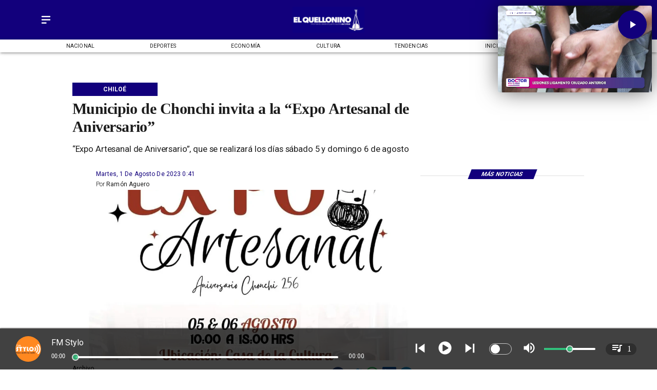

--- FILE ---
content_type: application/javascript; charset=utf-8
request_url: https://fundingchoicesmessages.google.com/f/AGSKWxWr1sl_vxZu_Vwn3uIlVYCF11-D0K95-5MNDLBayEPhmufXRVxM4-rK2qF3FG473wAxKMqbt8-ZCEFzUtC7Bp-xO47arWGNfsjZE3kLaT7qMyALvIB2Wt1Wu559DRlsVRIZcpVhFL4E_2IACK4_m8M_gJIkNKOEhF4U8OGuexfWjrfHcvWIT8sS10T1/_/txt_ad_/flash_ads._id/ads//ad.skin./ad_hcr_
body_size: -1290
content:
window['d4be21f3-8a59-47e4-9ae0-d864f4c8ae17'] = true;